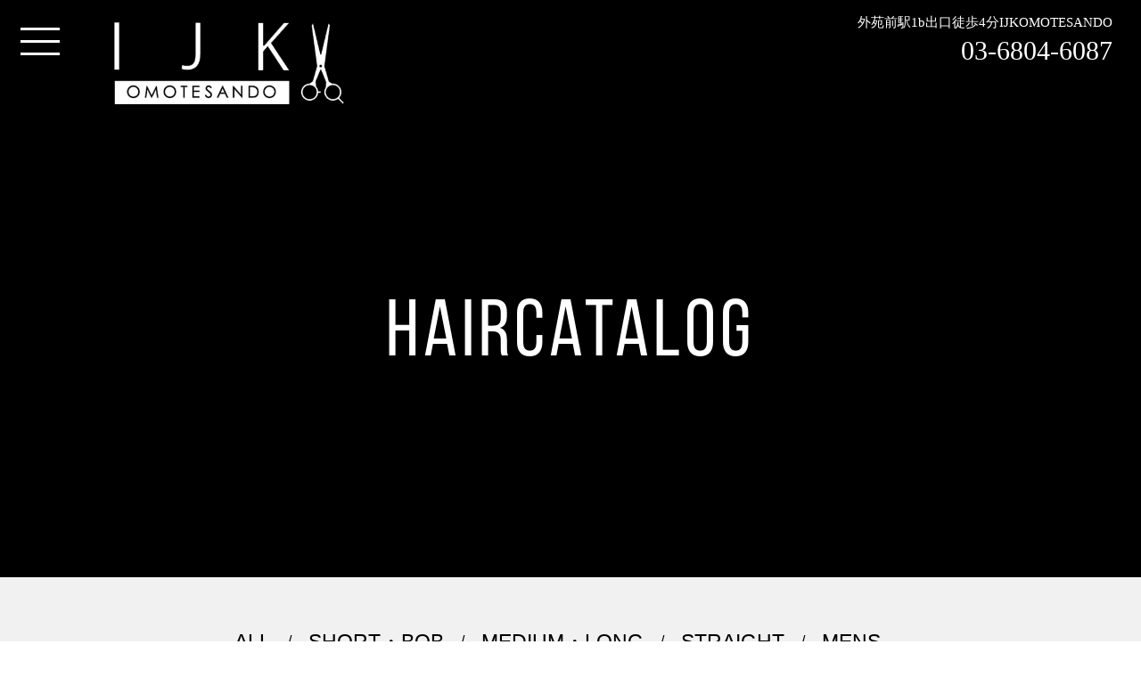

--- FILE ---
content_type: text/html; charset=utf-8
request_url: http://ijk-hair.com/style?search_customizable_object_id=6&search_component_id=38&search_component_value=MENS
body_size: 10964
content:
<!DOCTYPE html>
<html>
  <head>
    <meta charset="utf-8">
    <meta name="viewport" content="width=device-width,initial-scale=1">

          <title>表参道駅徒歩3分カットカラー縮毛矯正が上手なヘアサロンIJK OMOTESANDO（アイジェーケー）｜ヘアカタログ</title>
<meta name="description" content="港区南青山の表参道駅すぐの美容室「I J K OMOTESANDO（アイジェーケー表参道）」のヘアカタログページです。髪の長さなどに合わせて、ヘアスタイルを検索することも可能です。きっとあなた好みのスタイルが見つかりますよ。">
<meta name="keywords" content="I J K,IJK,アイジェーケー,サロン,ヘアサロン,表参道,美容室,縮毛矯正,美髪,得意,上手,有名サロン,ヘアカタログ">
<link rel="shortcut icon" type="image/x-icon" href="">
<link rel="canonical" href="http://153.126.155.241/style?search_customizable_object_id=6&search_component_id=38&search_component_value=MENS">
<meta name='last_page' content="1" />
<meta name="viewport" content="width=device-width">
<meta http-equiv= "Content-Type" content= "text/html; charset=utf-8"><meta http-equiv= "Content-Style-Type" content= "text/css"><meta http-equiv= "Content-Script-Type" content= "text/javascript">


    <link rel="stylesheet" media="all" href="/assets/singular/view-58218f874ee3fe77acf712e83cc70611.css" />
                <link rel="stylesheet" href="https://fonts.googleapis.com/css?family=Lora" media="screen" charset="utf-8" >
<link rel="stylesheet" href="/css/2-7999f25cc14df270bfaa0dd16926477b.css" media="screen" charset="utf-8" >


    <script src="/assets/singular/view-584b010fdbb662e7154e86265a1e0197.js"></script>
                <script src="http://ajax.googleapis.com/ajax/libs/jquery/1.9.1/jquery.min.js" charset="utf-8"></script>
<script src='/js/2-6041055286f0f4e266efa62d61b8ce19.js' charset='utf-8'></script>
<script src='/js/18-9a3297a6a2203e7eb84ce33058e1d387.js' charset='utf-8'></script>
<!-- Global site tag (gtag.js) - Google Analytics -->
<script async src="https://www.googletagmanager.com/gtag/js?id=UA-110264361-49"></script>
<script>
    window.dataLayer = window.dataLayer || [];
    function gtag(){dataLayer.push(arguments);}
    gtag('js', new Date());
    
    gtag('config', 'UA-110264361-49');
</script>
<!-- Google tag (gtag.js) -->
<script async src="https://www.googletagmanager.com/gtag/js?id=G-4X65R89KYS"></script>
<script>
    window.dataLayer = window.dataLayer || [];
    function gtag(){dataLayer.push(arguments);}
    gtag('js', new Date());
    
    gtag('config', 'G-4X65R89KYS');
</script>


    <meta name="csrf-param" content="authenticity_token" />
<meta name="csrf-token" content="6C4WWkNeTzpStigIHK7gz742i5fS3+CBfoxtvOb968CR8DrYY1wOKN8JruhQL+ff5kF7AFA/s2wPplBgzStMOw==" />
  </head>


  <body>
    <div id="wrapper">
        <div id="header" class="under-head">
            <div>
                <p class="h1"><img src="/import/tenant_1/153.126.155.241/html/images/main_logo.png" alt="IJK OMOTESANDO" width="436" height="155" title="IJK OMOTESANDO"></p>
                <dl class="tel">
                    <h1 class="">外苑前駅1b出口徒歩4分IJKOMOTESANDO</h1>
                    <dd class="" style="position: relative; height: 26px;"><a href="tel:03-6804-6087" style="color:#fff;">03-6804-6087</a></dd>
                </dl>
            </div>
            <h2>HairCatalog</h2>
            <p class="bkimg"><img src="/import/tenant_1/153.126.155.241/html/images/catalog/tit" alt="HairCatalog" width="1500" height="520" title="HairCatalog"></p>
        </div>
        <p class="nb"><span class="n">menu</span></p>
        <div id="gnav">
            <ul>
                <li><a href="/">HOME</a></li>
                <li><a href="/menu">MENU</a></li>
                <li><a href="/syukumou">縮毛矯正</a></li>
                <li><a href="/staff">STAFF</a></li>
                <li><a href="/concept">CONCEPT</a></li>
                <li><a href="/blog">BLOG</a></li>
                <li><a href="/news">NEWS</a></li>
                <li><a href="/access">ACCESS</a></li>
                <li><a href="/product">PRODUCT</a></li>
                <li><a href="/snap">GUESTSNAPSHOT</a></li>
                <li><a href="/faq">Q&amp;A</a></li>
                <li><a href="/style">HAIR CATALOG</a></li>
                <li><a href="/recruit" target="_self">RECRUIT</a></li>
            </ul>
        </div>
        <div id="main" class="bggray news">
            <div class="w1000 clearfix">
                <div class="catalink">
                    <a href="/style/#">ALL</a>
                    <a href="/style?search_customizable_object_id=6&amp;search_component_id=38&amp;search_component_value=SHORT%E3%83%BBBOB">SHORT・BOB</a><a href="/style?search_customizable_object_id=6&amp;search_component_id=38&amp;search_component_value=MEDIUM%E3%83%BBLONG">MEDIUM・LONG</a><a href="/style?search_customizable_object_id=6&amp;search_component_id=38&amp;search_component_value=STRAIGHT">STRAIGHT</a><a href="/style?search_customizable_object_id=6&amp;search_component_id=38&amp;search_component_value=MENS">MENS</a>
                </div>
                <div class="catalog-main">
                    <ul class="clearfix">
                        <li><a href="/style_detail?actual_object_id=894"><img src="/upload/tenant_1/collection_6/127ab3d96c6717587a61fea52cbf0095.jpeg" width="225" height="158" class="fit_img"></a></li>
                        <li><a href="/style_detail?actual_object_id=889"><img src="/upload/tenant_1/collection_6/f3008cce5173bc714227ca3a94ab8bc4.jpg" width="225" height="158" class="fit_img"></a></li>
                        <li><a href="/style_detail?actual_object_id=884"><img src="/upload/tenant_1/collection_6/aa1f315cdc3c0d5a662233bb4df1a850.jpeg" width="225" height="158" class="fit_img"></a></li>
                        <li><a href="/style_detail?actual_object_id=878"><img src="/upload/tenant_1/collection_6/e4865e39075edf59410678b41dc95381.jpg" width="225" height="158" class="fit_img"></a></li>
                        <li><a href="/style_detail?actual_object_id=849"><img src="/upload/tenant_1/collection_6/cd5e65745ff74ae3d67f886c8a76ccf3.jpeg" width="225" height="158" class="fit_img"></a></li>
                        <li><a href="/style_detail?actual_object_id=848"><img src="/upload/tenant_1/collection_6/22d7c669df0558b160f62b703174be19.jpeg" width="225" height="158" class="fit_img"></a></li>
                        <li><a href="/style_detail?actual_object_id=847"><img src="/upload/tenant_1/collection_6/6f51283c73ff4a6e2aefadf444f77bf9.jpeg" width="225" height="158" class="fit_img"></a></li>
                    </ul>
                    <div>
                        <div class="pagenav">
                            <a href="?search_customizable_object_id=6&amp;search_component_id=38&amp;search_component_value=MENS&amp;page=1">1</a>
                        </div>
                    </div>
                </div>
                <div class="news-side clearfix">
                    <dl>
                        <dt>CATEGORY
                        </dt>
                        <dd><a href="/style?search_customizable_object_id=6&amp;search_component_id=47&amp;search_component_value=%E8%8A%9D%E5%8E%9F%E3%80%80%E4%BF%8A%E8%BC%94">芝原　俊輔</a></dd>
                        <dd><a href="/style?search_customizable_object_id=6&amp;search_component_id=47&amp;search_component_value=%E9%87%BC%E6%8C%81%E3%80%80%E6%81%B5%E6%A2%A8%E9%A6%99">釼持　恵梨香</a></dd>
                        <dd><a href="/style?search_customizable_object_id=6&amp;search_component_id=47&amp;search_component_value=%E5%B7%9D%E4%BA%95%E3%80%80%E7%BE%8E%E7%B7%92">川井　美緒</a></dd>
                        <dd><a href="/style?search_customizable_object_id=6&amp;search_component_id=47&amp;search_component_value=%E5%B7%9D%E5%B4%8E%E3%80%80%E6%98%AD%E5%A4%AA%E9%83%8E">川崎　昭太郎</a></dd>
                        <dd><a href="/style?search_customizable_object_id=6&amp;search_component_id=47&amp;search_component_value=%E6%9D%BE%E5%80%89%E3%80%80%E8%A9%A9%E9%9F%B3">松倉　詩音</a></dd>
                    </dl>
                    <dl>
                        <dt>ARCHIVE</dt>
                        <dd><a href="/style?search_customizable_object_id=6&amp;year=2026&amp;month=01">2026-01</a></dd>
                        <dd><a href="/style?search_customizable_object_id=6&amp;year=2025&amp;month=12">2025-12</a></dd>
                        <dd><a href="/style?search_customizable_object_id=6&amp;year=2025&amp;month=11">2025-11</a></dd>
                        <dd><a href="/style?search_customizable_object_id=6&amp;year=2025&amp;month=10">2025-10</a></dd>
                        <dd><a href="/style?search_customizable_object_id=6&amp;year=2025&amp;month=09">2025-09</a></dd>
                        <dd><a href="/style?search_customizable_object_id=6&amp;year=2025&amp;month=08">2025-08</a></dd>
                        <dd><a href="/style?search_customizable_object_id=6&amp;year=2025&amp;month=07">2025-07</a></dd>
                        <dd><a href="/style?search_customizable_object_id=6&amp;year=2025&amp;month=06">2025-06</a></dd>
                        <dd><a href="/style?search_customizable_object_id=6&amp;year=2025&amp;month=05">2025-05</a></dd>
                        <dd><a href="/style?search_customizable_object_id=6&amp;year=2025&amp;month=04">2025-04</a></dd>
                        <dd><a href="/style?search_customizable_object_id=6&amp;year=2025&amp;month=03">2025-03</a></dd>
                        <dd><a href="/style?search_customizable_object_id=6&amp;year=2025&amp;month=02">2025-02</a></dd>
                    </dl>
                </div>
            </div>
        </div>
        <div id="footer">
            <div class="inner">
                <h3><a href="/"><img src="/import/tenant_1/153.126.155.241/html/images/f_logo.png" alt="IJK OMOTESANDO" title="IJK OMOTESANDO"></a></h3>
                <ul class="sns">
                    <li><a href="https://www.instagram.com/ijkomotesando/" target="_blank"><img src="/import/tenant_1/153.126.155.241/html/images/f_sns_01.png" alt="instagram" width="22" height="21" title="instagrams" style="position: relative; height: 25px; width: 27px;"></a></li>
                    <li><a href="https://m.facebook.com/shunsuke.shibahara?ref=bookmarks" target="_blank"></a></li>
                </ul>
                <p>Copyright 2016-2017 ＩＪＫ OMOTESANDO All Rights Reserved.</p>
            </div>
            <script>
                objectFitImages('img.fit_img');
            </script>
        </div>
        <p class="totop"><a href="http://153.126.155.241/html/#wrapper"><img src="/import/tenant_1/153.126.155.241/html/images/to_up.jpg" alt="page top" width="48" height="48" title="page top"></a></p>
    </div>
</body>

</html>


--- FILE ---
content_type: text/css
request_url: http://ijk-hair.com/css/2-7999f25cc14df270bfaa0dd16926477b.css
body_size: 59444
content:
@charset "utf-8";

/* CSS Document */
@import url('https://fonts.googleapis.com/css?family=Lora');
@font-face {
    font-family: "bn";
    src: url(/upload/tenant_1/524d720f3f670bd38785447ca9c4b395.otf);
    src: url(/upload/tenant_1/a105cda50ada8b1d3c5a401a5411f8ae.otf) format('opentype');
    font-weight: normal;
    font-style: normal;

}

body, div, dl, dt, dd, ul, ol, li, h1, h2, h3, h4, h5, h6,form,input,button, p{
    margin: 0px;
    padding: 0px;
	font-size:15px;
	font-family:"游明朝", YuMincho,"ヒラギノ明朝 ProN W3", "Hiragino Mincho ProN","HG明朝", serif;
	font-family:Hiragino Sans,"ヒラギノ角ゴ ProN W3","Hiragino Kaku Gothic Pro",Hiragino Kaku Gothic ProN,"メイリオ",Meiryo,"游ゴシック",YuGothic,'ＭＳ Ｐゴシック',sans-serif;
	line-height:160%;
	color:#000000;
}
[data-element-id][data-uk-slideshow]:hover:before {
    content: "※こちらは見たまま編集ができません。①画像をダブルクリック、②変更（歯車マーク）、③スライドショーから編集してください。";
    display: block;
    line-height: 1.8;
    font-weight: bold;
    color: red;
    clear: both;
    background: #4c4c4c;
    padding: 5px;
    text-align: left;
    position: relative;
    letter-spacing: 1px;
    z-index: 1000;
    font-size: 16px;
}
[data-collection-list-content]:hover:before {
    content: "※こちらは見たまま編集ができません。①ページのどこかをダブルクリック、②左下（もしくは左上）のCMSロゴをクリック、③画面右上のメニュー（三本線マーク）から「カスタムコンテンツ管理」をクリック、④編集したいカスタムコンテンツの一覧（三本線マーク）から記事投稿・記事編集ができます。";
    display: block;
    line-height: 1.8;
    font-weight: bold;
    color: red;
    clear: both;
    background: #4c4c4c;
    padding: 5px;
    text-align: left;
    position: relative;
    letter-spacing: 1px;
    z-index: 1000;
    font-size: 16px;
}

/*トリミング*/

.trimming {
    width: 100%;
    position: relative;
    display: block;
    overflow: hidden;
    -webkit-box-sizing: border-box;
    box-sizing: border-box;
}

.trimming:after {
    display: block;
    content: "";
    padding-top: 100%;
    /*100%で正方形にカット。100%以下で横長、100%以上で縦長*/
}

.trimming.p67:after{
   padding-top: 67%;
}

.trimming.p92:after{
   padding-top: 108%;
}

.trimming.p130:after{
   padding-top: 130%;
}

/*フレックス*/

.flex {
    display: -webkit-box !important;
    display: -ms-flexbox !important;
    display: -webkit-flex !important;
    display: flex !important;
    -webkit-flex-wrap: wrap !important;
    -ms-flex-wrap: wrap !important;
    flex-wrap: wrap !important;
}

/*フレックスセンター*/

.flex_c {
    display: -webkit-box !important;
    display: -ms-flexbox !important;
    display: -webkit-flex !important;
    display: flex !important;
    -webkit-flex-wrap: wrap !important;
    -ms-flex-wrap: wrap !important;
    flex-wrap: wrap !important;
    -webkit-box-pack: center !important;
    -ms-flex-pack: justify !important;
    -webkit-justify-content: center !important;
    justify-content: center !important;
}

.flex > div[data-collection-list-content],
.flex_c > div[data-collection-list-content] {
    width: 100%;
}

.flex > div[data-recommend-collection-list-content],
.flex_c > div[data-recommend-collection-list-content] {
    width: 100%;
}

.flex .sec2 {
    width: 46%;
    margin: 0% 2% 4% 2%;
}

.flex_c .sec2 {
    width: 46%;
    margin: 0% 2% 4% 2%;
}

.flex .sec3 {
    width: 29%;
    margin: 0% 2% 4% 2%;
}

.flex_c .sec3 {
    width: 29%;
    margin: 0% 2% 4% 2%;
}

.flex .sec4 {
    width: 21%;
    margin: 0% 2% 4% 2%;
}

.flex_c .sec4 {
    width: 21%;
    margin: 0% 2% 4% 2%;
}
.flex .sec5 {
    width: 16%;
    margin: 0% 2% 4% 2%;
}

.flex_c .sec5 {
    width: 16%;
    margin: 0% 2% 4% 2%;
}

@media only screen and (max-width: 1024px) {
	img {
		max-width: 82% important;
		height: auto !important;
	}
    h2 {
        font-size: 35px;
    }
    h3 {
        font-size: 28px;
        text-align:  center;
    }
    a[href*="tel"] {
        pointer-events: initial !important;
        font-size: 22px;
    }
    .flex .sec3 {
        width: 29%;
        margin: 0% 2% 4% 2%;
    }
    .flex_c .sec3 {
        width: 29%;
        margin: 0% 2% 4% 2%;
    }
    .flex .sec4 {
        width: 29%;
        margin: 0% 2% 4% 2%;
    }
    .flex_c .sec4 {
        width: 29%;
        margin: 0% 2% 4% 2%;
    }
    .flex .sec5 {
        width: 46%;
        margin: 0% 2% 4% 2%;
    }
    .flex_c .sec5 {
        width: 46%;
        margin: 0% 2% 4% 2%;
    }
}

@media only screen and (max-width: 599px) {
    .flex .sec3 {
        width: 46%;
        margin: 0% 2% 4% 2%;
    }
    .flex_c .sec3 {
        width: 46%;
        margin: 0% 2% 4% 2%;
    }
    .flex .sec4 {
        width: 46%;
        margin: 0% 2% 4% 2%;
    }
    .flex_c .sec4 {
        width: 46%;
        margin: 0% 2% 4% 2%;
    }
}



.clearfix:after {
	content: ".";
	display: block;
	clear: both;
	height: 0;
	visibility: hidden;
}
.clearfix {
	display: inline-block;
	/display:inline;
	/zoom:1;
}

* html .clearfix {
	height: 1%;
}
.clearfix {
	display: block;
}
.clearfix {
/*
	overflow: hidden;
*/
}
.clear{
clear:both;
}

img{
	vertical-align:top;
	border:none;
}
.fit_img {
  object-fit: cover;
  object-position: bottom;
  font-family: 'object-fit: cover; object-position: bottom;'
}

a{
	text-decoration:none;
	color:#000000;
}
a:hover{
	opacity:0.6;
}
ul{
	list-style:none;
}
img{
	max-width:100%;
	height:auto;
}
span.af,a.af{
    width: 100%;
    position: relative;
    overflow: hidden;
    display:block;
}
span.af:after,a.af:after {
    display: block;
    content: "";
    padding-top:100%;
}
span.af img,a.af img {
    position: absolute;
    top: 0;
    left: 0;
    right: 0;
    margin: auto;
    width: 100%;
}
.fit_img {
  object-fit: cover;
  object-position: bottom;
  font-family: 'object-fit: cover; object-position: bottom;'
}


#wrapper{
	min-width:1000px;
	overflow:hidden;
}
@media only screen and (max-width: 1020px){
	#wrapper{
		min-width:300px;
		padding-top:0;
	}
}
.nb{
	position:fixed;
	left:18px;
	top:18px;
	z-index:101;
	width:55px;
	height:55px;
	cursor:pointer;
}
.nb.fixed:before{
	content:"";
	top:0;
	left:0;
	right:0;
	bottom:0;
	background:rgba(0,0,0,0.4);
	position:absolute;
}
.nb span.n{
    display: block;
    background: #fff;
    height: 3px;
    width: 44px;
    text-indent: -9999px;
    padding: 0;
    top: 50%;
    left: 5px;
    margin-top: -1px;
    position: absolute;
    }
.nb span.n:before{
    display: block;
    content: "";
    background: #fff;
    height: 3px;
    width: 44px;
    position: absolute;
    top: -14px;
    left: 0;
    }
.nb span.n:after{
    display: block;
    content: "";
    background: #fff;
    height: 3px;
    width:44px;
    position: absolute;
    top: 14px;
    left: 0;
}
.overlay .nb  span.n{
	 -webkit-transform: rotate(-45deg);
		 transform: rotate(-45deg);
		  -webkit-transition:ease .10s;
         transition:ease .10s;
	}
.overlay .nb span.n:after,.overlay .nb span.n:before{
		 -webkit-transform: rotate(90deg);
		 transform: rotate(90deg);
		 top:0;
		 left:0;
}

#gnav{
    position: fixed;
    top: 0;
    left: 0;
    width: 250px;
    height: 100%;
	background:none;
    -webkit-transform: translateX(-250px);
transform: translateX(-250px);
    -webkit-transition: ease .5s;
    transition: ease .5s;
    padding:0;
	z-index:100;
	border:none;
	
}
#gnav ul{
		width:auto;
		height: 100%;
		overflow-y: auto;
		background:rgba(0,0,0,0.9);
}
#gnav li{
	font-size:16px;
}
#gnav li a{
	color:#fff;
	display:block;
	padding:5px 0 5px 20px;
}
#gnav li:first-child{
	padding-top:80px;
}
#gnav.action{
		-webkit-transform:translateX(0px);
        transform:translateX(0px);
}
#gnav li+li{
	border-top:1px solid #ddd;
}

#header{
	background:#000;
	position:relative;
}
#header .h1{
	position:absolute;
	top:50%;
	left:0;
	width:100%;
	text-align:center;
	margin-top:-5%;
	box-sizing:border-box;
	padding-left:10%;
	padding-right:10%;
	z-index:1;
	
}
#header .bkimg{
	width:100%;
	opacity:0.5;
	position:relative;
	z-index:0;
	min-height:200px;
	overflow:hidden;
}
#header .bkimg img{
	width:100% !important;
	height: 1108px;
	object-fit: cover;

}
#header .tel{
	position:absolute;
	top:2%;
	right:2.5%;
	text-align:right;
	z-index:1;
	
}
#header .tel dt{
	font-family:"游明朝", YuMincho,"ヒラギノ明朝 ProN W3", "Hiragino Mincho ProN","HG明朝", serif;
	color:#fff;
	padding-bottom:5px;
}
#header .tel dd{
	font-family:"游明朝", YuMincho,"ヒラギノ明朝 ProN W3", "Hiragino Mincho ProN","HG明朝", serif;
	font-size:30px;
	line-height:1;
	color:#fff;
}
@media only screen and (max-width: 500px){
	#header .tel dd{
		font-size:20px;
	}
}
.totop{
	position:fixed;
	bottom:10px;
	right:10px;
	z-index: 20;
}

#footer{
	background:#000;
	padding:58px 0 0 0;
}
#footer .sns {
	letter-spacing:-5px;
	text-align:center;
	padding:22px 0 36px 0;
}
#footer .sns li{
	display:inline-block !important;
	letter-spacing:0;
	padding:0 10px 0 10px;
	
}
#footer h3{
	text-align:center;
}
#footer h3 img{
}
#footer p{
	color:#fff;
	text-align:center;
	font-size:12px;
	padding:0 0 16px 0;
}
#footer .inner{
	width:95%;
	margin:0 auto;
}

#header h2{
	text-align:center;
	width:100%;
	position:absolute;
	z-index:100;
	color:#FFF;
	font-size:90px;
	font-family:"bn","Arial Black", Gadget, sans-serif;
	font-weight:normal;
	letter-spacing: 5px;
	top:47%;
	
}

#header.under-head .h1{
	width:258px;
	text-align:left;
	height:92px;
	position:absolute;
	top:25px;
	left:0px;
	text-align:center;
	margin-top:0;
	box-sizing:inherit;
	z-index:100;
}
#header.under-head .h1 img{
	width:267px;
}
@media only screen and (max-width: 900px){
#header .bkimg{
	height:400px;
	overflow:hidden;
	}
#header h2{
	font-size:60px;
}
#header.under-head .h1 {
	top:80px;
	width:100%;
	text-align:center;
	margin-left:-8%;
}
#header.under-head .h1 img{
	width:200px;
	height:auto;
}
#header .bkimg img{
	width:100%;
	object-fit: cover;
	height:520px;
	height:100% !important;
	max-width:inherit;
}
}
.bggray{
	background-color:#f1f1f1;
}
.w1000{
	width:1000px;
	margin:0 auto;
}
.more{
display: block;
width: 260px;
height: 40px;
font-size: 16px;
line-height: 40px;
text-align: center;
font-weight: bold;
border: 2px solid #000;
letter-spacing: 1px;
margin: 0 auto;
}
@media only screen and (max-width: 1010px){
.w1000{
	width:95%;
	margin:0 auto;
}
}
.left{
	float:left;
}
.right{
	float:right;
}
.h3h{
	/*font-size: 65px;
	font-family:"bn","Arial Black", Gadget, sans-serif;
	letter-spacing: 3px;
	font-weight:normal;
	text-align: center;
	line-height: 80%;*/
	font-size: 65px;
    font-family: "bn","Arial Black", Gadget, sans-serif;
    letter-spacing: 3px;
    font-weight: normal;
    text-align: center;
    line-height: 80%;
}
.h3h .tt{
display: block;
font-size: 25px;
}
/*home*/
.home1 h3{
margin-bottom: 40px;
}
.home1 {
padding: 60px 0;
} 
.home1 ul{
text-align: center;
letter-spacing: -5px;
}
.home1 li{
letter-spacing: 0;
/*display: inline-block !important ;*/
width: 305px;
margin: 0 13px;
min-height: 360px;
}
.home1 .pic img{
/*border: 5px solid #000;*/
height: 221px;
width:100%;
    object-fit: cover;
}
.home1 .pic {
/*padding-bottom: 10px;*/
margin-bottom:10px;
border: 5px solid #000;
}
.home1 .d{
text-align: left;
font-size: 12px;
padding-bottom: 5px;
}
.home1 dt{
text-align: left;
font-size: 15px;
text-decoration: underline;
margin-bottom: 20px;
}
.home2{
position: relative;
background-color: #000;
}
.home2 .bgpic{
position: absolute;
height: 748px;
top:0;
z-index: 0;
opacity: 0.5;
width: 100%;
}
.home2 .bgpic img{
-webkit-filter: grayscale(100%);
    -moz-filter: grayscale(100%);
    -o-filter: grayscale(100%);
    -ms-filter: grayscale(100%);
    filter: grayscale(100%);
    transition: 0.2s linear;
	max-width: inherit;
	width: 100%;
    height: 100% !important;
    object-fit: cover;
}
.home2 .inner{
position:relative;
width: 100%;
min-height: 748px;
z-index: 10;
}
.home2 h3,.home2 p,.home2 dt,.home2 dd{
color: #fff;
}
.home2 .concept1 dt{
border-color: #fff;
}
.home3{
padding: 60px 0;
}
.home3 h3{
margin-bottom: 40px;
}
.home3 .left{
width: 516px;
}
.home3 .left span.af{
  border: 5px solid #000;
}


.home3 .left span.af:after{
  padding-top:68%;
}
.home3 .left img{
/*border: 5px solid #000;*/
width:100% !important;
height: auto !important;
}
.home3 .right{
width: 435px;
}
.home3 .right dt{
font-size: 18px;
text-decoration: underline;
padding-bottom: 25px;
}
.home3 .right dl{
padding-bottom: 50px;
}
.home3 .right .more{
margin: 0;
}
@media only screen and (max-width: 1010px){
.home3 .left,.home3 .right{
float: none;
width: 100%;
}
.home3 .left{
text-align: center;
padding-bottom: 20px;
}
.home3 .right dt{
text-align: center;
}
.home3 .right .more{
margin: 0 auto;
}
}
.home4{
width: 100%;
height: 477px;
position: relative;
padding-top: 80px;
background-color: #000;
}
.home4 .inner{
position: relative;
z-index: 10;
border:3px solid #fff;
text-align: center;
padding: 50px 0;
}
.home4 .bgpic{
width: 100%;
height: 557px;
position: absolute;
z-index: 0;
top:0;
left: 0;
}
.home4:before{
content: " ";
display: block;
width: 70%;
height: 557px;
position: absolute;
right: 0;
top:0;
z-index: 5;
//* Permalink - use to edit and share this gradient: http://colorzilla.com/gradient-editor/#000000+0,000000+98&0+1,1+29 */
background: -moz-linear-gradient(left, rgba(0,0,0,0) 0%, rgba(0,0,0,0) 1%, rgba(0,0,0,1) 29%, rgba(0,0,0,1) 98%); /* FF3.6-15 */
background: -webkit-linear-gradient(left, rgba(0,0,0,0) 0%,rgba(0,0,0,0) 1%,rgba(0,0,0,1) 29%,rgba(0,0,0,1) 98%); /* Chrome10-25,Safari5.1-6 */
background: linear-gradient(to right, rgba(0,0,0,0) 0%,rgba(0,0,0,0) 1%,rgba(0,0,0,1) 29%,rgba(0,0,0,1) 98%); /* W3C, IE10+, FF16+, Chrome26+, Opera12+, Safari7+ */
filter: progid:DXImageTransform.Microsoft.gradient( startColorstr='#00000000', endColorstr='#000000',GradientType=1 ); /* IE6-9 */
}
.home4 h3{
text-align: center;
font-size: 38px;
font-family:"游明朝", YuMincho,"ヒラギノ明朝 ProN W3", "Hiragino Mincho ProN","HG明朝", serif;
padding-bottom: 10px;
color: #fff;
font-weight: normal;
}
.home4 .inner p{
text-align: center;
line-height: 200%;
color: #fff;
font-family:"游明朝", YuMincho,"ヒラギノ明朝 ProN W3", "Hiragino Mincho ProN","HG明朝", serif;
padding-bottom: 30px;
}
.home4 .more{
color: #fff;
border-color: #fff;
}
@media only screen and (max-width: 1010px){
.home4 .bgpic img{
  width: 100% !important;
  height: 100% !important;
  object-fit: cover;
}
}
.home5{
padding: 80px 0 60px 0;
}
.home5 h3{
margin-bottom: 40px;
}
.home5 ul{
width: ;
text-align: center;
padding-bottom: 50px;
}
.home5 li{
width: 228px;
text-align: center;
margin: 0 28px 0 0;
float: left;
}
.home5 li:nth-of-type(4n){
margin-right: 0;
}
.home5 li:nth-of-type(even){
margin-top: 50px;
}
@media only screen and (max-width: 1010px){
.home5 ul{
letter-spacing: -5px;
text-align: center;
}
.home5 ul li{
letter-spacing: 0;
display: inline-block;
margin: 0 14px;
float: none;
}
.home5 li:nth-of-type(even){
margin-top: 0px;
}
}
.home5 li a{
display: block;
width: 228px;
height: 228px;
border-radius: 50%;
overflow: hidden;
border:10px solid #e5e5e5;
position: relative;
}
.home5 li a img{
position: relative;
z-index: 0;
}
.home5 li a span.t{
display:none;
height: 138px;
width: 228px;
padding: 90px 0 0 0;
border-radius: 50%;
background-color: rgba(0,0,0,0.5);
position: absolute;
top:0;
left: 0;
z-index: 10;
}
.home5 li a span.t .inner{
color: #fff;
font-size: 30px;
font-family:"bn","Arial Black", Gadget, sans-serif;
letter-spacing: 3px;
}
.home5 li a span.t .inner:after{
content: " ";
display: block;
width: 39px;
height: 2px;
margin: 0 auto;
background-color: #fff;
margin-top: 15px;
}
.home5 li a:hover{
opacity: 1;
}
.home5 li a:hover span.t{
display: block;
}
.home6{
padding: 60px 0;
}
.home6 h3{
padding-bottom: 60px;
}
.home6 .box{
position: relative;
height: 453px;
margin-bottom: 60px;
}
.home6 .box .inner .st{
position: absolute;
bottom: 0;
left: 60px;
z-index: 1;
}
.home6 .box .bgpic{
position: absolute;
top:0;
z-index: 0;
}
.home6 .box .inner .txt{
width: 415px;
float: right;
padding: 35px  68px;
position: relative;
z-index: 10;
background-color: rgba(255,255,255,0.5);
margin: 37px 70px 0 0;
}
@media only screen and (max-width: 1010px){
.home6 .box {
width: 100%;
height: auto;
}
.home6 .box .bgpic img{
  height:437px;
  object-fit: cover;
}

.home6 .box .inner .st{
width: 100%;
display: block;
text-align: center;
position: relative;
left: 0;
padding-bottom: 30px;
}
.home6 .box .inner .txt{
float: none;
width: 100%;
margin: 0 auto;
padding: 0;
}
.home6 .box .inner .txt .dl1{
float: none;
width: 100%;
text-align: center;
}
.home6 .box .inner .txt .title .dl1+dl{
width: 100% !important;
float: none;
text-align: center;
padding-bottom: 15px;
}


.home6 .box .inner .ms{
height: auto !important;
padding-bottom: 20px;
text-align: center;
}
.home6 .box .inner .more{
margin-top: 0;
}
}
.home6 .box .inner .txt .title .dl1+dl dt p{
  display: inline;
}


.home6 .box .inner .txt .title .dl1 {
/*width: 265px;*/
float: left;
margin: 0 0 0 10px;
}
.home6 .box .inner .txt .title .dl1+dl{
width: 150px;
float: right;
text-align: center;
}
.home6 .box .inner .txt .title .dl1 dt{
font-size: 25px;
}
.home6 .box .inner .txt .title .dl1 dt+dd{
font-size: 15px;
}
.home6 .box .inner .txt .title .dl1 ul {
letter-spacing: -5px;
padding-bottom: 20px;
}
.home6 .box .inner .txt .title .dl1 ul li{
display: inline-block !important;
letter-spacing: 0;
margin: 0 10px 10px 0;
}
.home6 .box .inner .ms{
height: 130px;
}
.home7{
position: relative;
padding: 80px 0 60px 0;
height: 640px;
overflow: hidden;
background-color: #000;
}
.home7 .bgpic{
width: 100%;
height: 730px;
position: absolute;
top:0;


}
.home7 .bgpic img{
width: 100%;
height: auto;
opacity: 0.5;
}
.home7 h3{
margin-bottom: 40px;
color: #fff;
}
.home7 .inner{
width: 453px;
margin: 0 auto;
position: relative;
z-index: 10;
}
.home7 .table{
padding-bottom: 50px;
}
.home7 p{
color: #fff;
text-align: center;
padding-bottom: 15px;
}
.home7 .inner dt{
width: 360px;
float: left;
color: #fff;
}
.home7 .inner dd{
width: 93px;
float: right;
color: #fff;
}
.home7 .inner dl{
padding-bottom: 15px;
}
.home7 .more{
border-color: #fff;
color: #fff;
}
@media only screen and (max-width: 500px){
.home7 .inner{
width: 100%;
}
.home7 .inner dt{
float: none;
text-align:center;
width: 100%;
}
.home7 .inner dd{
width: 100%;
float: none;
text-align: center;
}
}
.home8{
padding: 70px 0;
}
.home8 h3{
margin-bottom: 40px;
}
.home8 .more{
margin-top: 60px;
}
.home1.home9 ul{
text-align: center;
display:-webkit-box;
display:-ms-flexbox;
display: -webkit-flex;
display:flex;

-webkit-flex-wrap: wrap;
-ms-flex-wrap: wrap;
flex-wrap: wrap;

-webkit-box-pack: center;
-ms-flex-pack: justify;
-webkit-justify-content: center;
justify-content: center;
}
.home1.home9 li{
width: 253px;
display: block !important;
}
.home10{
padding: 60px 0;
}
.home10 .inner{
width: 1368px;
margin: 0 auto;
border: 5px #000000 solid;
}
.home10 h3{
margin-bottom: 40px;
}
.home10 h3+p{
text-align: center;
padding-bottom: 30px;
}
.home10 #map{
width: 732px;
height: 760px;
}
.home10 .left{
width: 732px;
margin: 30px 0 30px 40px;
}
.home10 .right{
width: 545px;
margin: 30px 40px 30px 0;
padding: 70px 0 0 0;
text-align: center;
}
@media only screen and (max-width: 1370px){
.home10 .inner{
width: 95%;
}
.home10 #map{
width: 100%;
height: 500px;
}
.home10 .left{
width: 95%;
margin: 30px auto 10px auto;
float: none;
}
.home10 .right{
width: 95%;
margin: 0px auto 30px auto;
float: none;
}
}
.home10 .right dt{
font-size: 19px;
}
.home10 .right dd{
font-size: 15px;
}
.home10 .right dl{
padding-bottom: 10px;
}
.home10 .right .more{
font-size: 15px;
width: 317px;
margin-top: 50px;
}
.home10 .right .more img{
vertical-align: middle;
margin-right: 10px;
}
.home11{
padding: 60px 0;
}
.home11 h3{
margin-bottom: 50px;
}
.home11 li{
width: 291px;
/*height:291px;*/
overflow:hidden;
float: left;
margin: 0 63px 30px 0;
}
.home11 li img{
  height:100%;
}

.home11 li:nth-of-type(3n){
margin-right: 0;
}
@media only screen and (max-width: 1050px){
.home11 ul{
letter-spacing: -5px;
text-align: center;
}
.home11 li{
letter-spacing: 0;
float: none;
display: inline-block !important;
margin: 0 15px 5px 15px;
text-align: center;
}
.home11 li:nth-of-type(3n){
margin-right: 15px;
}
}
.home12{
padding: 75px 0;
}
.home12 li{
width: 487px;
float: left;
}
.home12 li+li{
float: right;
}
.home12 li img{
opacity: 0.5;
}
.home12 li a{
display: block;
position: relative;
background-color: #000;
border:10px solid #000;
}
.home12 li a .t{
display: block;
width: 100%;
text-align: center;
color: #fff;
font-family:"bn","Arial Black", Gadget, sans-serif;
font-size: 65px;
letter-spacing: 3px;
text-align: center;
position: absolute;
z-index: 10;
top:47%;
}
.home12 li a .pic{
position: relative;
z-index: 0;
}
@media only screen and (max-width: 1050px){
.home12 li{
width: 95%;
float: none;
margin: 0 auto;
margin-bottom: 30px;
}
.home12 li+li{
float: none;
}
.home12 li img{
width: 100%;
height: auto;
}
.home12 li .t{
font-size: 40px;
}
}
@media only screen and (max-width: 700px){
.home12 li .t{
font-size: 36px !important;
}
}
/*menu*/
.menu .inner{
	padding:60px 0 60px 0;
}
.menu h3{
	font-size:65px;
	font-family:"bn","Arial Black", Gadget, sans-serif;
	font-weight:normal;
	text-align:center;
	padding-bottom:50px;
}
.menu .box{
	padding-bottom:60px;
}
.menu .box-inn{
	width:450px;
}
.menu .box-inn dl{
	padding-bottom:10px;
}
.menu .box-inn dt{
	width:332px;
	float:left;
}
.menu .box-inn dd{
	width:118px;
	float:right;
	text-align:right;
}
@media only screen and (max-width: 900px){
.menu .box{
	padding-bottom:0;
}
.menu .box-inn{
	padding-bottom:30px;
}
.menu .box-inn.left,.menu .box-inn.right{
	float:none;
}
.menu .box-inn{
	width:80%;
	margin:0 auto;
}
.menu .box-inn dt{
	width:70%;
}
.menu .box-inn dd{
	width:30%;
}
}
/*staff*/
.staff .inner{
padding: 60px 0;
}
.staff dl{
width: 250px;
padding-bottom: 60px;
float: left;
}
.staff .box:nth-of-type(1) dl:nth-of-type(even){
padding-top: 125px;
}
.staff .box:nth-of-type(1)  dl:nth-of-type(odd){
margin-top: 0;
}
.staff .box dl:nth-of-type(odd){
margin-top: -125px;
}
.staff dt,.staff dd{
text-align: center;
}
.staff dd.pic{
padding-bottom: 20px;
height: 279px;
overflow: hidden;
}
.staff dt{
font-size: 25px;
padding-bottom: 3px;
}
.staff dt+dd{
font-size: 15px;
padding-bottom: 0px;
}
.staff dd ul{
letter-spacing: -5px;
}
.staff dd li{
display: inline-block !important;
padding: 0 6px;
letter-spacing: 0;
}
.staff dd ul{
padding-bottom: 20px;
}
@media only screen and (max-width: 1010px){
.box dl{
float: none;
width: 95%;
}
.staff .box:nth-of-type(1) dl:nth-of-type(even){
padding-top: 0px;
}
.staff .box dl:nth-of-type(odd){
margin-top: 0px;
}
}
/*staffdetail*/
.staff-d{
position: relative;
overflow: hidden;
}
.staff-d .inner{
padding: 60px 0;
position: relative;
z-index: 10;
}
.staff-d .left.sd{
width: 555px;
}
.staff-d .sd h3{
font-family:"bn","Arial Black", Gadget, sans-serif;
font-size: 65px;
font-weight: normal;
letter-spacing: 2px;
line-height: 100%;
}
.staff-d .sd h3+.t{
display: block;
font-size: 15px;
}
.staff-d .sd h3+.t+p{
font-size: 25px;
padding-bottom: 50px;
}
.staff-d .sd .txtbox{
padding-bottom: 50px;
}
.staff-d .sd dl dt{
font-size: 25px;
padding-bottom: 5px;
}
.staff-d .sd dl{
padding-bottom: 50px;
}
.staff-d .sdr{
width: 445px;
}
.staff-d .sdr .pic{
padding-bottom: 10px;
text-align: center;
}
.staff-d .sdr ul{
letter-spacing: -5px;
text-align: center;
}
.staff-d .sdr ul li{
display: inline-block !important;
letter-spacing: 0;
padding: 0 5px;
}
.staff-d .sdr ul{
padding-bottom: 25px;
}
.staff-d .sdr .line{
border: 2px solid #000;
padding: 10px;
}
.staff-d .sdr .line .left{
width: 300px;
}
.staff-d .sdr .line .right{
width: 118px;
padding-top: 10px;
}
.staff-d .sdr .line .left dt{
padding-bottom: 3px;
}
.staff-d .sdr .line .left dt img{
padding-right: 5px;
vertical-align: middle;
}
.staff-d .sdr .line .left dd{
font-size: 12px;
}
.staff-d2 {
padding: 50px 0 0 0;
}
.staff-d2 h3{
text-align: center;
padding-bottom: 10px;
font-size: 36px;
}
.staff-d2 ul{
letter-spacing: -5px;
text-align: center;
}
.staff-d2 li{
width: 220px;
display: inline-block !important;
margin: 0 40px 40px 0;
letter-spacing: 0;
}
.staff-d2 li .trimming{
  width: 100%;
    position: relative;
    display: block;
    overflow: hidden;
    -webkit-box-sizing: border-box;
    box-sizing: border-box;
}

.staff-d2 li .trimming:after {
    display: block;
    content: "";
    padding-top: 100%;
    /*100%で正方形にカット。100%以下で横長、100%以上で縦長*/
}


.staff-d2 li:nth-of-type(4n){
/*margin-right: 0;*/
}
.staff-d .bgpic{
width: 100%;
position: absolute;
top:0;
text-align: center;
z-index: 0;
}
.staff-d .bgpic img{
opacity: 0.1;
}
@media only screen and (max-width: 1010px){
.staff-d .sdr,.staff-d .left.sd{
float: none;
width: 95%;
text-align: center;
margin-left:auto;
margin-right:auto;
}
.staff-d .sdr{
padding-bottom: 50px;
}
.staff-d2 li{
margin: 0 10px 40px 10px;
}
.staff-d2 li:nth-of-type(4n){
margin-right: 10px;
}
.staff-d .sdr .line .right,.staff-d .sdr .line .left{
float: none;
text-align: center;
width: 95%;
}
}
/*concept*/
.concept1{
padding: 60px 0 100px 0;
}
.concept1 h3{
padding-bottom: 60px;
}
.concept1 dt{
font-size: 97px;
font-family: 'Lora', serif;
width: 156px;
height: 156px;
border: 2px solid #000;
border-radius: 50%;
line-height: 156px;
text-align: center;
margin: 0 auto;
}
.concept1 ul{
text-align: center;
letter-spacing: -5px;
}
.concept1 ul li{
text-align: center;
letter-spacing: 0;
display: inline-block !important;
min-width: 230px;
padding-bottom: 40px;
}
.concept1 ul li dd{
text-align: center;
padding-top: 10px;
}
.concept1 ul+p{
text-align: center;
padding-bottom: 30px;
}
.concept2{
background: #000;
position: relative;
width: 100%;
padding: 60px 0;
}
.concept2 .inner{
position: relative;
z-index: 10;
}
.concept2 h3{
color: #fff;
padding-bottom: 0;
text-align: center;
line-height: 100%;
}
.concept2 p{
color: #fff;
}
.concept2 h3+p{
font-size: 25px;
text-align: center;
padding-bottom: 50px;
}
.concept2 .txt{
font-size: 36px;
width: 990px;
margin: 0 auto;
}
.concept2 .bgpic{
opacity: 0.1;
width: 100%;
text-align: center;
position: absolute;
top:200px;
z-index: 0;
}
.concept2 .bgpic img{
width: 100%;
height: auto;
}
@media only screen and (max-width: 1010px){
.concept2 .txt{
width: 95%;
}
}
@media only screen and (max-width: 800px){
.concept2 .txt{
font-size: 24px;
}
}
/*recruit*/
#header.recruit-head h2{
top:30%;
}
@media only screen and (max-width: 900px){
#header.recruit-head .bkimg {
width: 100%;
text-align: center;
}
#header.recruit-head .bkimg img {
    width: 100%;
	height: auto;
    max-width: inherit;
}
#header.recruit-head h2{
top:47%;
}
}
@media only screen and (max-width: 600px){
#header.recruit-head .bkimg img{
width: auto;
height: 400px;
text-align: center;
}
}
.recruit1{
width: 920px;
margin: 0 auto;
position: relative;
z-index: 10;
/*margin-top: -450px;*/
    margin-top: -281px;
padding: 10px 40px 60px 40px;
/*background-color: rgba(241,241,241,0.7);*/
background-color: rgba(255,255,255,0.7);
}
@media only screen and (max-width: 1150px){
#header.recruit-head .bkimg{
height: 400px;
}
.recruit1{
margin-top: 0px;
padding-top: 60px;
padding-bottom:20px;
}
}

.recruit1 .left{
width: 195px;
}
.recruit1 .right{
width: 680px;
padding: 60px 0 0 0;
}
.recruit1 .right dt{
padding-bottom: 30px;
}
.recruit1 .right dt .h3h{
padding-right: 15px;
}
@media only screen and (max-width: 920px){
.recruit1{
width: 95%;
margin: 0 auto;
padding: 30px 0;
}
.recruit1 dt{
text-align: center;
}
.recruit1 dt .t{
display: block;
}
.recruit1 .left{
float: none;
margin: 0 auto;
}
.recruit1 .right{
width: 100%;
float: none;
margin: 0 auto;
}
}
.recruit2{
padding: 160px 0 60px 0;
}
@media only screen and (max-width: 1150px){
.recruit2{
padding: 60px 0 60px 0;
}
}
.recruit2 h3{
margin-bottom: 60px;
}
.recruit2 .box{
position: relative;
padding-bottom: 40px;
}
.recruit2 .box .ttbox{
width: 497px;
position: absolute;
left: 0;
top:0;
z-index: 10;
}
.recruit2 .box .txt{
background-color:#ffffff;
padding: 28px 28px 40px 28px;
}
.recruit2 .box:before{
content: url(/import/tenant_1/153.126.155.241/html/images/recruit/line.png);
position: absolute;
bottom: -75px;
right:413px;
}
.recruit2 .box:last-of-type:before{
content: "";
}
.recruit2 .box .pic {
width: 531px;
float: right;
}
.recruit2 .box.box2 .pic{
padding-top: 145px;
}
.recruit2 .box .pic p img{
border: 5px #000000 solid;
}
.recruit2 .box h4{
font-size: 36px;
font-weight: normal;
letter-spacing: 2px;
text-align: center;
padding-top: 15px;
font-family:"bn","Arial Black", Gadget, sans-serif;
}
.recruit2 .box h4:before{
content: url(/import/tenant_1/153.126.155.241/html/images/recruit/h4mk.gif);
padding-right: 10px;
}
.recruit2 .box h4:after{
content: url(/import/tenant_1/153.126.155.241/html/images/recruit/h4mk2.gif);
padding-left: 10px;
}
@media only screen and (max-width: 1150px){
.recruit2 .box {
width: 95%;
margin: 0 auto;
padding-bottom: 60px;
}
.recruit2 .box:before{
content: "";
}
.recruit2 .box .ttbox{
position: relative;
width: 100%;
margin: 0 auto;
}
.recruit2 .box .pic {
float: none;
width: 100%;
text-align: center;
}
.recruit2 .box.box2 .pic{
width: 100%;
padding-top: 30px;
}
}
/*news*/

.news {
padding: 60px 0 80px 0;
}
.news-main {
width: 727px;
float: left;
background-color: #fff;
}
.news-main li{
padding-bottom: 40px;
}

.news-main li .pic{
width: 233px;
float: left;
border: 5px solid #000000;
}
.news-main li .pic img{
/*border: 5px solid #000000;*/
}
.news-main li dl{
width: 470px;
float: right;
}
.news-main li dl .d{
font-size: 24px;
font-family:"bn","Arial Black", Gadget, sans-serif;
letter-spacing: 4px;
}
.news-main li dl dt a{
font-size: 16px;
text-decoration: underline;
}
.news-main li dl dt{
padding-bottom: 10px;
}
.news-main li dl dt+dd{
font-size: 14px;
}
.news-main li dl dt+dd div{
  font-size: 14px;
}

.news-side{
width: 222px;
float: right;
}
@media only screen and (max-width: 1000px){
.news-main{
float: none;
margin: 0 auto;
}
.news-side{
width: 100%;
float: none;
}
.news-side dl{
width: 50%;
float: left;
}
.news-side dl dt{
text-align: left;
}
}

.news-side dt{
font-size: 48px;
letter-spacing: 2px;
font-family:"bn","Arial Black", Gadget, sans-serif;
padding-bottom: 10px;
font-weight: normal;
text-align: right;
}
.news-side dl{
padding-bottom: 60px;
}
.news-side dd a:before{
content: "> ";
}
.news-side dd {
padding-bottom: 10px;
}
.news-side dl+dl dd{
width:111px;
float: left;
}
.pagenav{
text-align: center;
padding-top: 60px;
letter-spacing: -5px;
}
.pagenav a{
font-size: 30px;
font-family:"bn","Arial Black", Gadget, sans-serif;
padding: 0 26px;
line-height: 28px;
vertical-align: middle;
letter-spacing: 0;
}
.pagenav .pn{
display: inline-block !important;
width: 34px;
height: 28px;
padding: 0;
padding-top: 10px;
margin: 0 26px;
background-color: #000;
color: #fff;
margin-top: -5px;
}
@media only screen and (max-width: 730px){
.news-main{
width: 100%;
}
.news-main li dl{
width: 100%;
float: none;
padding-bottom: 10px;
}
.news-main li .pic{
width: 90%;
margin:0 auto;
text-align: center;
float: none;
}
.news-side dl{
float: none;
width: 100%;
}
.pagenav a{
font-size: 20px;
padding: 0 15px;
}
.pagenav .pn{
padding-top: 5px;
}
}
.news-kiji .pp img{
border:5px #000000 solid;
}
.news-kiji .pp{
padding-bottom: 20px;
width: 60%;
margin: 0 auto;
}
.news-kiji dd{
font-size: 24px;
font-family:"bn","Arial Black", Gadget, sans-serif;
letter-spacing: 3px;
}
.news-kiji dt{
font-size: 24px;
text-decoration: underline;
}
.news-kiji dl{
padding-bottom: 20px;
}
.news-kiji p{
padding-bottom: 10px;
}
.news-kiji p{
padding-bottom: 10px;
}
.news-kiji {
padding-bottom: 60px;
}
.news .more{
margin: 0;
}
@media only screen and (max-width: 1000px){
.news-kiji {
width: 95%;
margin: 0 auto;
padding-bottom: 30px;
}
.news .more{
margin: 0 auto 30px auto;
}
}
/*BLOG*/
.blog-main {
width: 744px;
float: left;


}
.blog-main .pic{
position: relative;
z-index: 0;
}
.blog-main .pic a.af:after{
  padding-top:68%;
}
.blog-main ul{
display:-webkit-box;
display:-ms-flexbox;
display: -webkit-flex;
display:flex;

-webkit-flex-wrap: wrap;
-ms-flex-wrap: wrap;
flex-wrap: wrap;

-webkit-box-pack: center;
-ms-flex-pack: justify;
-webkit-justify-content: center;
justify-content: center;
}

.blog-main li{
width:233px;
height: 353px;
/*float: left;*/
margin: 0 20px 0 0;
}
.blog-main li:nth-of-type(3n){
margin-right: 0;
}
@media only screen and (max-width: 1000px){
.blog-main{
margin: 0 auto;
float: none;
}
}
@media only screen and (max-width: 744px){
.blog-main{
width: 100%;
}
.blog-main ul{
letter-spacing: -5px;
text-align: center;
}
.blog-main li{
display: inline-block !important;
letter-spacing: 0;
float: none;
}
.blog-main dt,.blog-main dd{
text-align: left;
}
}
.blog-main li dl{
width: 170px;
border: 3px solid #000000;
padding: 20px 20px 10px 20px;
margin: -20px auto 0 auto;
position: relative;
z-index: 10;
background-color: rgba(255,255,255,0.7);
}
.blog-main li dl .d{
font-size: 12px;
}
.blog-main li dl a{
font-size: 12px;
text-decoration: underline;
}
.blog-main li dl dt{
padding-bottom: 10px;
}
.blog-main li dl dt+dd{
font-size: 18px;
letter-spacing: 2px;
text-align: right;
font-family:"bn","Arial Black", Gadget, sans-serif;
}
/*HairCatalog*/
.catalink{
text-align: center;
padding-bottom: 45px;
}
.catalink a{
font-size: 23px;
}
.catalink a:after{
content: "  /  ";
font-size: 16px;
vertical-align: top;
padding: 0 15px;
}
.catalink a:last-of-type:after{
content: "";
}
.catalog-main{
width: 777px;
float: left;
}
@media only screen and (max-width: 1000px){
.catalink a{
font-size: 18px;
}
.catalog-main{
width: 100%;
float: none;
}
.catalog-main ul{
width: 100%;
letter-spacing: -5px;
text-align: center;
}
.catalog-main ul li{
display: inline-block !important;
letter-spacing: 0;
float: none;
margin-right:17px;
margin-left: 17px;
margin-bottom: 20px;
}
}
.catalog-main ul{
  display:-webkit-box;
display:-ms-flexbox;
display: -webkit-flex;
display:flex;

-webkit-flex-wrap: wrap;
-ms-flex-wrap: wrap;
flex-wrap: wrap;

}


.catalog-main li{
width: 225px;
/*float: left;*/
margin: 0 34px 49px 0;
}

.catalog-d{
width: 760px;
float: left;
}
@media only screen and (max-width: 1000px){
.catalog-d{
float: none;
margin: 0 auto;
}
}
.catalog-d .pic{
padding-bottom: 30px;
}
.catalog-d .pic+dl dd img{
border-radius: 50%;
height: 104px;
object-fit: contain;
}
.catalog-d .pic+dl dd {
width: 137px;
float: left;
}
.catalog-d .pic+dl dt{
width: 480px;
float: left;
font-family:"bn","Arial Black", Gadget, sans-serif;
letter-spacing: 3px;
font-size: 30px;
padding-top: 40px;
}
.catalog-d .pic+dl dt .po{
font-size: 24px;
padding-right: 20px;
}
.catalog-d .pic+dl {
padding-bottom: 30px;
}
@media only screen and (max-width: 780px){
.catalog-d .pic+dl dd {
width: auto;
float: none;
text-align: center;
}
.catalog-d .pic+dl dt{
width: auto;
float: none;
text-align: center;
padding-top: 10px;
}
}
.catalog-d .box dt{
font-size: 48px;
font-family:"bn","Arial Black", Gadget, sans-serif;
letter-spacing: 3px;
}
.catalog-d .box dl{
width: 380px;
float: left;
}
.catalog-d .box dl+dl{
margin-right: 0;
}
@media only screen and (max-width: 780px){
.catalog-d{
width: 95%;
}
.catalog-d .box dl{
width: 100%;
float: none;
}
.catalog-d .box1 dd {
    width: 100% !important;
}
.catalog-d .box.box2 dl dd dl dt{
width: 100% !important;
}
.catalog-d .box.box2 dl dd dl dd {
    width: 31.3% !important;
    margin-right: 3% !important;
}
.catalog-d .box.box2 dl dd dl dd:last-of-type {
    margin-right: 0% !important;
}
.catalog-d .box.box2 dl+dl dd li {
    width: 18% !important;
    margin-right: 2.5% !important;
}
.catalog-d .box.box2 dl+dl dd li:last-of-type {
    margin-right: 0 !important;
}
}
.catalog-d .box1 dd{
padding-bottom: 10px;
width: 355px;
} 
.catalog-d .box{
padding-bottom: 50px;
}
.catalog-d .box.box2 dl dd dl{
width: auto;
margin-bottom: 10px;
}
.catalog-d .box.box2 dl dd dl dt{
width: 58px;
float: left;
height: 31px;
line-height: 31px;
font-size: 15px;
font-family:Hiragino Sans,"ヒラギノ角ゴ ProN W3","Hiragino Kaku Gothic Pro",Hiragino Kaku Gothic ProN,"メイリオ",Meiryo,"游ゴシック",YuGothic,'ＭＳ Ｐゴシック',sans-serif;
}
.catalog-d .box.box2 dl dd dl dd{
width: 93px;
float: left;
margin: 0 7px 0 0;
text-align: center;
background-color: #ededed;
line-height: 31px;
height: 31px;
font-size: 15px;
color: #fff;
}
.catalog-d .box.box2 dl dd dl dd.on{
background-color: #000;
}
.catalog-d .box2 dl+dl dd{
width: auto;
float: none;
}
.catalog-d .box.box2 dl+dl dd li{
width: 66px;
height: 80px;
float: left;
margin: 0 5px 0 0;
text-align: center;
color: #fff;
padding: 9px 0 0 0;
background-color: #ededed;
 }
.catalog-d .box.box2 dl+dl dd li.on{
background-color: #000;
}
.catalog-d .box.box2 dl+dl dd li .t{
display: block;
}
/*ACCESS*/
.acc1{
background: #fff;
padding-bottom: 60px;
padding-top: 60px;
}
.acc1 h3{
margin-bottom: 50px;
}
.acc1 .wap{
border: 5px solid #000;
padding: 60px 0;
}
.acc1 .inner{
width: 795px;
margin: 0 auto;
position: relative;
}
.acc1 .inner dl{
width: 395px;
margin: 0 auto;
}
.acc1 .inner dl dt{
padding-bottom: 40px;
}
.acc1 .inner dl dd{
font-size: 15px;
}
.acc1 .inner ul{
width: 100%;
position: absolute;
top:50%;
margin-top: -24px;
}
.acc1 .inner ul li{
width: 48px;
float: left;
}
.acc1 .inner ul li+li{
float: right;
}
.acc2{
padding: 60px 0;
}
.acc2 h3{
margin-bottom: 40px;
}
.acc2 .inner{
width: 800px;
margin: 0 auto;
padding-bottom: 50px;
}
.acc2 .inner .left{
width: 50%;
}
.acc2 .inner .right{
width: 50%;
}
.acc2 .inner dt{
font-size: 18px;
}
.acc2 .inner dl{
padding-bottom: 15px;
}
@media only screen and (max-width: 600px){
 .acc2 .inner dl{
text-align: center;
} 
.acc2 .inner .left, .acc2 .inner .right{
  width:94%;
  margin:0 auto;
}
}

.access #map{
width: 100%;
height: 734px;
}
@media only screen and (max-width: 800px){
.acc1 .inner{
width: 100%;
text-align: center;
}
.acc1 .inner dl{
width: 95%;
}
.acc2 .inner{
width: 95%;
padding-bottom: 0px;
}
.acc2 .inner .left,.acc2 .inner .right{
float: none;
}
.access #map{
height: 350px;
}
}
/*PRODUCT*/
.product{
padding: 60px 0;
}
.promenu{
letter-spacing: -5px;
text-align: center;
}
.promenu li{
width: 235px;
letter-spacing: 0;
display:inline-block !important;
margin: 0 12px 20px 12px;
}
.promenu li a{
display: block;
width: 235px;
}
.product .box {
padding: 80px 0;
}
.product .box h3{
padding-bottom: 40px;
}
.product .box li{
width: 295px;
min-height: 460px;
float: left;
margin: 0 57px 0 0;
}
@media only screen and (max-width: 1000px){
.product .w1000{
width: 95%;
}
.product .box ul{
letter-spacing: -5px;
text-align: center;
}
.product .box li{
letter-spacing: 0;
float: none;
margin-right: 0;
display: inline-block !important ;
}
.product .box li dd.txt{
text-align: left;
}
}
.product .box li:nth-of-type(3n){
margin-right: 0;
}
.product .box li .pic{
padding-bottom: 10px;
}
.product .box li dt{
font-size: 18px;
padding-bottom: 3px;
}
.product .box li .price{
font-size: 14px;
padding-bottom: 10px;
}
.product .box li .txt{
font-size: 13px;
}
.procont{
padding: 60px 0;
}
.procont p{
border-top:1px solid #000;
border-bottom: 1px solid #000;
line-height: 118px;
text-align: center;
font-size: 18px;
}
.procont p img{
vertical-align: top;
margin-top: 30px;
}
.procont p strong{
font-weight: normal;
padding-left: 20px;
font-size: 24px;
padding-right: 20px;
}
.procont p strong .t{
font-size: 41px;
letter-spacing: 3px;
}
@media only screen and (max-width: 1000px){
.procont p {
line-height: normal;
padding: 10px 0;
}
.procont p strong{
display: block;
font-size: 18px;
}
.procont p strong .t{
font-size: 24px;
}
.procont p img{
margin-top: 10px;
}
}
/*faq*/
.faq{
padding: 60px 0;
}
.faq dt{
background: #000;
color: #fff;
padding: 10px 25px;
}
.faq dd{
padding: 13px 25px;
}

.faq dt:before{
content: "Q.";
}
.faq dd:before{
content: "A.";
}
/*GUESTSNAPSHOT*/
.snap{
padding-bottom: 60px;
}
.snap .box{
padding: 60px 0;
}
.snap .box:nth-of-type(even){
background: #f1f1f1;
}
.snap .box .inner{
width: 960px;
margin: 0 auto;
border: 5px solid #000;
padding: 40px 20px;
}
.snap .box .inner ul{
width: 610px;
float: left;
}
.snap .box .inner dl{
width: 315px;
float: right;
}
.snap .box .inner ul li{
width: 305px;
float: left;
}
.snap .box .inner dl dt{
font-size: 30px;
letter-spacing: 3px;
font-family:"bn","Arial Black", Gadget, sans-serif;
padding-bottom: 15px;
}
@media only screen and (max-width: 1050px){
.snap .box .inner {
width: 90%;
padding: 40px 0;
margin: 0 auto;
}
.snap .box .inner ul{
float: none;
padding-bottom: 20px;
width: 100%;
letter-spacing: -5px;
text-align: center;
}
.snap .box .inner dl{
float: none;
width: 90%;
margin: 0 auto;
}
.snap .box .inner ul li{
width: 50%;
margin-bottom:15px;
display: inline-block !important;
letter-spacing: 0;
}
}
@media only screen and (max-width: 700px){
.snap .box .inner ul li{
width: 100%;
}
}
/*hair straightened*/
.syukumou h3{
margin-bottom: 40px;
}
.syu1{
padding: 60px 0;
}
.syu1 .left{
width: 500px;
}
.syu1 .right p{
padding-bottom: 15px;
}
.syu1 .right{
width: 448px;
}
.syu2{
padding: 60px 0;
}
.syu2 .right{
width: 500px;
}
.syu2 .left{
width: 448px;
}
.syu2 dt{
width: 330px;
float: left;
}
.syu2 dd{
width: 118px;
float: right;
text-align: right;
}
.syu2 dl{
padding-bottom: 30px;
}
.syu3{
padding: 60px 0;
}
.syu3 li{
width: 226px;
float: left;
margin: 0 32px 33px 0;
}
.syu3 li:nth-of-type(4n){
margin-right: 0;
}
.syu3 li.trimming {
    position: relative;
    display: block;
    overflow: hidden;
    width: 226px;
    box-sizing: border-box;
    }
.syu3 li.trimming:after {
    display: block;
    content: "";
    padding-top: 130%; /*100%で正方形にカット。100%以下で横長、100%以上で縦長*/
    }


/*.syu3 li img{
 height:250px !important; 
}*/
.syu4 .youtube01 iframe{
  margin:0 auto !important;
  display: block !important;
}
.syu4 .youtube01{
  margin-bottom: 60px;
}
.syu4 .youtube01:last-of-type{
  margin-bottom: 100px;
}
@media only screen and (max-width: 1050px){
.syu3 li {
    width: 21%;
    margin: 0 2% 4% 2% !important;
}
.syu4 .youtube01 iframe{
  margin:0 auto !important;
  width:80% !important;
  display: block !important;
  height:300px !important
}
.syu4 .youtube01{
  margin-bottom: 20px;
}
.syu4 .youtube01:last-of-type{
  margin-bottom: 30px;
}
.syu3 li.trimming{
width: 29.3%;
float: left;
margin: 0 2% 33px 2%;
}
.syu3 li.trimming:nth-of-type(4n){
margin-right: 2%;
}
/*.syu3 li img{
 height:200px !important; 
}*/

}
@media only screen and (max-width: 600px){
.syu3 li {
    width: 29%;
    margin: 0 2% 4% 2%;
}
 .syu4 .youtube01 iframe{
  margin:0 auto !important;
  width:90% !important;
  display: block !important;
  height:150px !important
}
.syu4 .youtube01{
  margin-bottom: 20px;
}
.syu4 .youtube01:last-of-type{
  margin-bottom: 30px;
}
}


@media only screen and (max-width: 1050px){
.syukumou .w1000{
width: 95%;
margin: 0 auto;
}
.syukumou .left,.syukumou .right{
width: 100%;
text-align: center;
float: none;
padding-bottom: 20px;
}
.syukumou p{
text-align: left;
}
.syu2 dt,.syu2 dd{
width: 100%;
float: none;
text-align: center;
}
.syu3 ul{
text-align: center;
letter-spacing: -5px;
}
}
@media only screen and (max-width: 600px){
.syu3 li.trimming{
  width:30%;
float: none;
display: inline-block !important;
margin: 0 1% 10px 1%;
letter-spacing: 0;
}
.syu3 li.trimming:nth-of-type(4n){
margin: 0 1% 10px 1%;
}
/*.syu3 li img{
  height:150px !important;
}*/

}


[data-element-id].product .box ul{
    height: 400px;
  overflow: hidden;
}

span.hidden{
  display:none;
}

/*ボタンhoverの動き*/
.more {
   position: relative;
    /* display: inline-block; */
    /* padding: .9em 4em; */
    background-color: none;
    border: 2px solid #000;
    color: #000000;
    text-align: center;
    text-decoration: none;
    transition: all .3s;
}

.more.white{
  color: #fff;
  border-color: #fff;
  border: 2px solid #fff;
}

.more:hover {
  background-color: #000;
  color: #fff;
  text-decoration: none;
  border: 2px solid #fff;
  opacity: 1;
}

.more.white:hover {
  background-color: #fff;
  color: #000;
  text-decoration: none;
  opacity: 1;
}

/*募集要項CSS*/
.recr_box dd {
    padding: 0 0 0 148px;
    line-height: 120%;
}
.recr_box dt {
    float: left;
    line-height: 120%;
    font-weight: bold;
}
.recr_box dl {
    padding: 12px;
}

.recr_box dl+dl {
    border-top: 1px dashed #ddd;
}
.recr_box .table
{padding: 20px;
}

.recr_box{
max-width: 774px;
    height: auto;
    border: 1px solid #ddd;
    margin: 60px auto 60px auto;
  
}
.procont p.rec_num{
  background-color: #000;
    color: #fff;
    margin: -51px 174px 0px;
    line-height: 395%;
}

.h3h.rec_title{
  font-size: 46px;
    padding-top: 60px;
    border-bottom: solid;
    width: 197px;
    line-height: 155%;
    margin: 0 auto;
}
@media (max-width: 810px) {
  .recr_box{
    margin: 60px 20px 40px;
  }
  .procont p.rec_num{
    line-height: 229%;
  }
}

/*アクセスギャラリーCSS*/
div#acc_gall_box{
	width: 395px;
    margin: 0 auto;
}

div#acc_gall_box .uk-slideshow{
	height: 615px !important;
}

div#acc_gall_box .uk-overlay-fade{
  opacity: 1;
    color: #000;
    background: none;
    bottom: -89px;
    z-index: 100;
    position: static;
}

div#acc_gall_box .uk-position-bottom{
  bottom: -100px;
}

div#acc_gall_box .uk-flex-center{
  overflow: visible !important;
  display: block !important;
}
div#acc_gall_box .uk-slidenav-position .uk-slidenav{
  display: block !important;
  color: #fff;
  background: #000;
  font-size: 34px;
}
div#acc_gall_box .uk-slidenav-position .uk-slidenav-next{
  right: -203px;
}
div#acc_gall_box .uk-slidenav-position .uk-slidenav-previous{
  left: -203px;
}
div#acc_gall_box .uk-slidenav{
  width: 48px;
    height: 48px;
    line-height: 48px;
}

@media only screen and (max-width: 1050px){

div#acc_gall_box .uk-slidenav-position .uk-slidenav-next{
  right: -100px;
}
div#acc_gall_box .uk-slidenav-position .uk-slidenav-previous{
  left: -100px;
}
}
@media only screen and (max-width: 650px){

div#acc_gall_box .uk-slidenav-position .uk-slidenav-next{
  right: -50px;
}
div#acc_gall_box .uk-slidenav-position .uk-slidenav-previous{
  left: -50px;
}
}

@media only screen and (max-width: 560px){

div#acc_gall_box .uk-slideshow{
  height: 446px !important;
}
div#acc_gall_box {
    width: 276px;
    margin: 0 auto;
}
.acc1 .wap{
  padding: 30px 0;
}
div#acc_gall_box .uk-overlay-fade{
  font-size: 12px;
}
}

@media only screen and (max-width: 450px){
div#acc_gall_box .uk-slidenav-position .uk-slidenav-next{
  right: 0px;
}
div#acc_gall_box .uk-slidenav-position .uk-slidenav-previous{
  left: 0px;
}
}

#header h1{
  font-family: "游明朝", YuMincho,"ヒラギノ明朝 ProN W3", "Hiragino Mincho ProN","HG明朝", serif;
    color: #fff;
    padding-bottom: 5px;
} 
@media (max-width: 768px) {
#header h1{
  font-size:12px !important;
}
}


a[href*="tel"] {
    pointer-events: none;
}
a:hover {
   text-decoration: none;
}

@media (max-width: 768px) {
    a[href*="tel"] {
    pointer-events: initial !important;
    }
}

.home6 .box .inner .txt .title .dl1+dl dd img:not([src*="."]){
     display:none;
}

.staff-d .sdr .line .right img:not([src*="."]){
     display:none;
}


[data-element-id].home6{
	 height: 700px;
  overflow: hidden;
}
.home1 h3.h3h.rec_h3{
  font-family: "bn","Arial Black", Gadget, sans-serif;
    letter-spacing: 3px;
    font-size: 30px;
    font-weight: bold;
}

@media (max-width: 768px) {
.home12 li,.home12 li+li{
  width:50%;
  float:left;
}
.home12 li a .t{
  top: 31%;
  font-size: 40px;
}
.home12 li a{
  border: 5px solid #000;
  margin: 10px;
}
}
@media (max-width: 767px) {
.concept1 ul li{
min-width: 230px;
    padding-bottom: 20px;
}

.concept1 dt{
font-size: 50px;
    font-family: 'Lora', serif;
    width: 72px;
    height: 72px;
    border: 2px solid #000;
    border-radius: 50%;
    line-height: 70px;
    text-align: center;
    margin: 0 auto;

}
.concept1 h3{
	padding-bottom: 60px;
}
}
@media (max-width: 500px) {
.concept1 {
    padding: 50px 0 20px 0;
}
.concept1 ul+p{
  font-size: 12px;
}
.concept1 h3 {
    padding-bottom: 30px;
}
}

@media (max-width: 560px) {
  .home5{
    width: 100%;
    padding:0;
  }

.home5 li {
    width: 150px;
    margin: 0 !important;
    padding-right: 5px;
    padding-left:5px;
    padding-bottom:10px;
}
.home5 .more{
   margin-bottom: 30px;
}

.home5 li a {
    width: 130px;
    height: 130px;
}

.home5 ul{
  padding-bottom: 20px;
}

.home5 li a span.t {
    height: 131px;
    width: 130px;
    padding: 10px 0 0 0;
}

.home5 li a span.t .inner {
    font-size: 12px;
}
.home1 li{
  width: 268px;
  min-height: 281px;
}
.home5 h3{
  padding-top: 40px;
}
.home6 .box .inner .st{
  padding-bottom: 15px;
}

.home6 .box .inner .st img{
  height: 155px !important;
  object-fit: contain;
}

.home6 .box .bgpic img{
  height: 135px;
  object-fit: cover;
}
.home6 .box .inner .txt .title .dl1{
  width: 50% !important;
  margin-left:0;
}
.home6 .box .inner .txt .title .dl1+dl{
  width: 50% !important;
}
.home6 .box .inner .txt .title .dl1 ul{
    width: 100px;
    margin: 0 auto;
}
.home7{
  height:auto;
  overflow: visible;
}
.home1.home9 li{
      min-height: 186px;
      
}
.home1.home9 li {
    width: 40% !important;
}
.home10 #map {
    width: 100%;
    height: 300px;
}
.home10 .right {
    width: 95%;
    padding: 20px 0 0 0;
}
.home10 .right .more{
  width: 80%;
  font-size: 12px;
  margin-top: 30px;
}
.home8 .more{
   margin-top: 30px;
}

.home10,.faq,.home11,.home12,.home6,.home3{
      padding: 30px 0;
}
.home12 li,.home12 li+li{
  width:50%;
  float:left;
  margin-bottom:10px;
}
.home12 li a .t{
  font-size: 20px !important;
  top: 31%;
}
.home12 li a{
  border: 5px solid #000;
  margin: 10px;
}
.home6 .box{
  margin-bottom: 30px;
}
.home10 h3+p{
  padding-bottom: 20px;
}
.home10 h3{
  margin-bottom: 20px;
}

.home10 h3+p img{
  width:29%;
}
.home6 .box .inner .txt .title .dl1 dt{
  font-size: 17px;
}
.home6 .box .inner .txt .title .dl1 dt+dd {
    font-size: 11px;
}
.home6 .box .inner .txt .title .dl1 ul li{
  width:30px;
}
.home6 .box .inner .txt .title .dl1+dl dd img{
  width: 62%;
}
.home6 .box .inner .ms{
  font-size:12px;
}
.faq dt,.faq dd,.home7 .inner dt,.home7 .inner dd,.home3 .right dd,.home7 p,.home10 .right dd{
  font-size: 13px;
}
.faq dd div{
   font-size: 13px;
}
.news-main li dl dt+dd div,.news-main li dl dt+dd p,.news-main li dl dt+dd p span{
  font-size: 12px !important;
}

.home3 .right dd{
  text-align: center;
}

.home7 .inner dl{
  padding-bottom: 7px;
}
.faq dd{
  padding: 7px 25px;
}
.home10 .right .more{
  margin-top: 18px;
}
#footer h3 img{
  padding-left:15%;
}
}
.home7 .bgpic{
  height: 100%;
}
.home7 .bgpic img {
    width: 100%;
    height: 100% !important;
    object-fit: cover;
}

@media (max-width: 745px) {

	.blog-main li:nth-of-type(3n){
		margin-right: 20px;
	}
}

@media (max-width: 550px) {

	.blog-main li {
    width: 48%;
    float: left;
    margin: 0 2% 0 0;
}
.blog-main li dl{
           width: 83%;
    padding: 6px;
}
.blog-main li:nth-of-type(3n) {
    margin-right: 2%;
}
.blog-main li dl dt+dd{
  font-size:12px;
}
.pagenav .pn{
  margin: 0 10px;
  width: 20px;
  height: 20px;
  font-size: 14px;
  line-height: 19px;
}
.pagenav{
  padding-top: 30px;
}
.news-side dl{
  width: 80%;
  margin: 0 auto;
  padding-bottom: 20px;
}
.news-side dl dt{
  font-size: 35px;
  line-height: 35px;
  margin-top: 24px;
}
.news{
  padding: 30px 0;
}
.blog-main li{
  height:auto;
  margin-bottom: 20px;
}
.concept2 .txt{
  font-size: 17px;
}
.concept2 h3+p{
  padding-bottom: 35px;
}
.concept2{
  padding: 30px 0;
}
.menu h3{
    font-size: 43px;
    padding-bottom: 20px;
}
.menu .inner{
  padding: 30px 0;
}
#footer h3{
  width: 52%;
    margin: 0 auto;
    margin-bottom: 10px;
}
#footer {
    padding: 30px 0 0 0;
}
.news-main li dl{
  text-align: center;
}
.news-main ul{
  display:-webkit-box;
display:-ms-flexbox;
display: -webkit-flex;
display:flex;

-webkit-flex-wrap: wrap;
-ms-flex-wrap: wrap;
flex-wrap: wrap;
}
.news-main li{
  width: 48%;
  margin-left: 1%;
  margin-right: 1%;
}
.news-main li .pic img{
  /*width: 179px;
    height: 129px;*/
    object-fit: cover;
}
.promenu li{
  width: 46%;
      margin: 10px 2% 0;
}
.promenu li a{
  width: 100%
}
ul.promenu{
  display:-webkit-box;
display:-ms-flexbox;
display: -webkit-flex;
display:flex;

-webkit-flex-wrap: wrap;
-ms-flex-wrap: wrap;
flex-wrap: wrap;  
}
.product{
  padding: 30px 0;
}
.product .box{
  padding: 30px 0;
}
.product .box h3 {
    padding-bottom: 20px;
    font-size: 43px;
}
.product .box li {
    min-height: 0;
    margin-bottom: 20px;
}
.procont{
      padding: 30px 0;
}
#header.recruit-head .bkimg img{
  width: 100%;
}
.recruit1 .left{
  width:100px;
  margin-left: 10px;
}
.recruit1 .right{
  padding: 30px 0 0 0;
}
.recruit1 .right dd{
  padding:20px;
}
.recruit2 .box .txt p{
  text-align: center;
}


.recruit1 .right dt .h3h{
  font-size: 43px;
}
.recruit1 .right dt {
    padding-left: 136px;
    padding-bottom: 81px;
    margin-top: -150px;
}
.recruit2{
  padding: 30px 0;
}
.recruit2 h3{
  margin-bottom: 30px;
  font-size: 43px;
}
.h3h.rec_title{
  font-size: 31px;
    padding-top: 23px;
    border-bottom: solid;
    width: 136px;
    line-height: 146%;
    margin: 0 auto;
}
.rec_main_box{
  width:98%;
  margin:0 auto;
}
.recr_box .table{
  width:95%;
   margin:0 auto;
   padding: 20px 10px;
   font-size:12px;
}
.recr_box dd{
  padding: 0px;
  padding-top: 10px;
}
.recr_box dl {
    padding: 10px;
}
.recr_box{
  margin: 30px 10px 0;
}
.recr_box dt{
  float:none;
}
.recruit2 .box{
  padding-bottom: 30px;
}
.procont p.rec_num{
      line-height: 180%;
      margin:0;
}
.snap .box{
      padding: 30px 0;
}
.snap .box .inner {
    padding: 20px 0;
}
.staff .inner{
  padding: 30px 0;
}
.staff dl{
      padding-bottom: 30px;
}
.catalog-main ul li {
    width: 46%;
    margin-right: 2%;
    margin-left: 2%;
}
.catalink{
  padding-bottom: 30px;
}
.catalog-main ul{
  display:-webkit-box;
display:-ms-flexbox;
display: -webkit-flex;
display:flex;

-webkit-flex-wrap: wrap;
-ms-flex-wrap: wrap;
flex-wrap: wrap;
}
.h3h{
  font-size: 43px;
}
.syu1,.syu2,.syu3{
  padding: 30px 0;
}
.syukumou h3{
  margin-bottom: 20px;
}
.syu2 dl{
  padding-bottom: 20px;
}
/*.syu3 li.trimming{
  width:90%;
}*/
.syu3 li img{
  width: 100%;
}
.recowarap.home1.home9,.staff-d .inner{
  padding: 30px 0;
}
.home1 h3.h3h.rec_h3{
      font-size: 21px;
}
.home1.home9 li{
  margin-bottom: 10px;
}
.staff-d .sd h3{
  font-size: 43px;
}
.staff-d .sd .txtbox,.staff-d .sd dl{
      padding-bottom: 20px;
}
.staff-d2 {
    padding: 20px 0 0 0;
}
.staff-d2 li{
  width: 46%;
    margin-right: 1%;
    margin-left: 1%;
    margin-bottom: 10px;
}
.staff-d2 ul{
    display:-webkit-box;
display:-ms-flexbox;
display: -webkit-flex;
display:flex;

-webkit-flex-wrap: wrap;
-ms-flex-wrap: wrap;
flex-wrap: wrap;
width: 103%;
margin: 0 auto;
}
.home1 .pic img{
  height:auto;
}
.news-main li dl .d{
  font-size: 15px;
}
.news-main li dl dt+dd{
  font-size: 12px;
}
.blog-main li dl dt{
  font-size: 16px;
}
.home1 li {
    width: 44%;
    margin: 0 3%;
    min-height: 281px;
}
.home1 ul{
  display:-webkit-box;
display:-ms-flexbox;
display: -webkit-flex;
display:flex;

-webkit-flex-wrap: wrap;
-ms-flex-wrap: wrap;
flex-wrap: wrap;
-webkit-box-pack: center;
-ms-flex-pack: justify;
-webkit-justify-content: center;
justify-content: center;
}
.home1{
  padding: 30px 0;
}
.home1 h3{
  margin-bottom: 20px;
}
.concept1 dt {
    font-size: 37px;
    font-family: 'Lora', serif;
    width: 50px;
    height: 50px;
    border: 2px solid #000;
    border-radius: 50%;
    line-height: 50px;
    text-align: center;
    margin: 0 auto;
}
.concept1 ul li{
  min-width: 0px;
}


.concept1 ul li dd{
  font-size: 13px;
  width: 132px;
  margin: 0 auto;
}
.concept1 ul{
  display:-webkit-box;
display:-ms-flexbox;
display: -webkit-flex;
display:flex;

-webkit-flex-wrap: wrap;
-ms-flex-wrap: wrap;
flex-wrap: wrap;
-webkit-box-pack: center;
-ms-flex-pack: justify;
-webkit-justify-content: center;
justify-content: center;
}

.concept1{
  padding: 30px 0 20px 0;
}
.home2 .inner{
  min-height: 550px;
}
.home2 .bgpic {
    position: absolute;
    height: 100%;
}
.home3 .left{
  width: 70%;
  margin:0 auto;
}
.home3 .right dl{
  padding-bottom: 20px;
}
.home4{
  padding-top: 30px;
}
.home4 h3{
  font-size: 21px;
}
.home4 .bgpic{
  height: 415px;
}
.home4:before{
  height: 415px;
}
.home4{
  height: 385px;
}
#header .h1 img{
  width:72%;
  padding-left: 5%;
}
.home6 h3{
  padding-bottom: 20px;
}
.home7{
 padding: 30px 0; 
}
.home7 .table{
  padding-bottom: 20px;
}
.home7 h3{
  margin-bottom: 20px;
}
.home8 h3{
  margin-bottom: 30px;
}
}

@media (max-width: 693px) {
.home11 li,.home11 li:nth-of-type(3n){
  width:49%;
  margin-left:0;
  margin-right:0;
  }
.home11 li img{
  padding: 0 5px;
  }
}

@media (max-width: 600px) {
  #header h2{
    font-size: 38px;
    padding-top: 26px;
    line-height: 47px;
  }
}
#header .bkimg {
    max-height: 90vh;
}
@media (max-width: 500px) {
#header .bkimg {
  height:250px;
}
#header .bkimg img {
    width: 100%;
    object-fit: cover;
    height:250px;
    max-width: inherit;
    min-height: 250px !important;
}
}

@media (max-width: 600px) {
  .staff-d2 li a img{
   /* max-height: 150px;*/
  }
}

.hidden{
  display: none;
}

/*TOP髪コンテンツスマホ調整*/
@media only screen and (max-width: 600px){

.home4 .inner {
    position: relative;
    z-index: 10;
    border: 3px solid #fff;
    text-align: center;
    padding: 22px 4%;
    width: 73%;
    margin: 0 auto;
}
.home4 h3 {
    font-size: 17px;
    text-align: center;
    font-family: "游明朝", YuMincho,"ヒラギノ明朝 ProN W3", "Hiragino Mincho ProN","HG明朝", serif;
    padding-bottom: 10px;
    color: #fff;
    font-weight: normal;
}
.home4 .inner p {
    text-align: center;
    line-height: 200%;
    color: #fff;
    font-family: "游明朝", YuMincho,"ヒラギノ明朝 ProN W3", "Hiragino Mincho ProN","HG明朝", serif;
    padding-bottom: 15px;
    font-size: 13px;
}
.more {
    position: relative;
    /* display: inline-block; */
    /* padding: .9em 4em; */
    background-color: none;
    border: 2px solid #000;
    color: #000000;
    text-align: center;
    text-decoration: none;
    transition: all .3s;
}
.home4 .bgpic {
     height: 288px;
}
.home4:before {
   height: 288px;
       width: 45%;
}
.home4{
    height: 258px;
}
#header.recruit-head .bkimg img{
  height:100% !important;
}
#header.recruit-head .bkimg{
  height:184px;
}
#header.under-head.recruit-head .h1 img{
  padding-left: 0%;
      width: 87px;
}
#header.recruit-head h2 {
    top: 63%;
}
#header.under-head.recruit-head .h1 {
    top: auto;
    width: 100%;
    text-align: center;
    margin-left: -8%;
    bottom: 0;
        height: 78px;
}
}
br.sp_db_br{
  display: none;
}


@media only screen and (max-width: 600px){

span.concept_span{
  text-align: center !important;
  font-size:19px !important;
}
br.sp_db_br{
  display: block;
}
}
.syomei{
  padding:20px;
}

.news-main h1 {
 font-size:200%;
 }
.news-main h2 {
 font-size:160%;
 }
.news-main h3 {
 font-size:140%;
 }
 @media only screen and (max-width: 1024px){
 .news-main h3 {
  text-align:left;
 }
}
